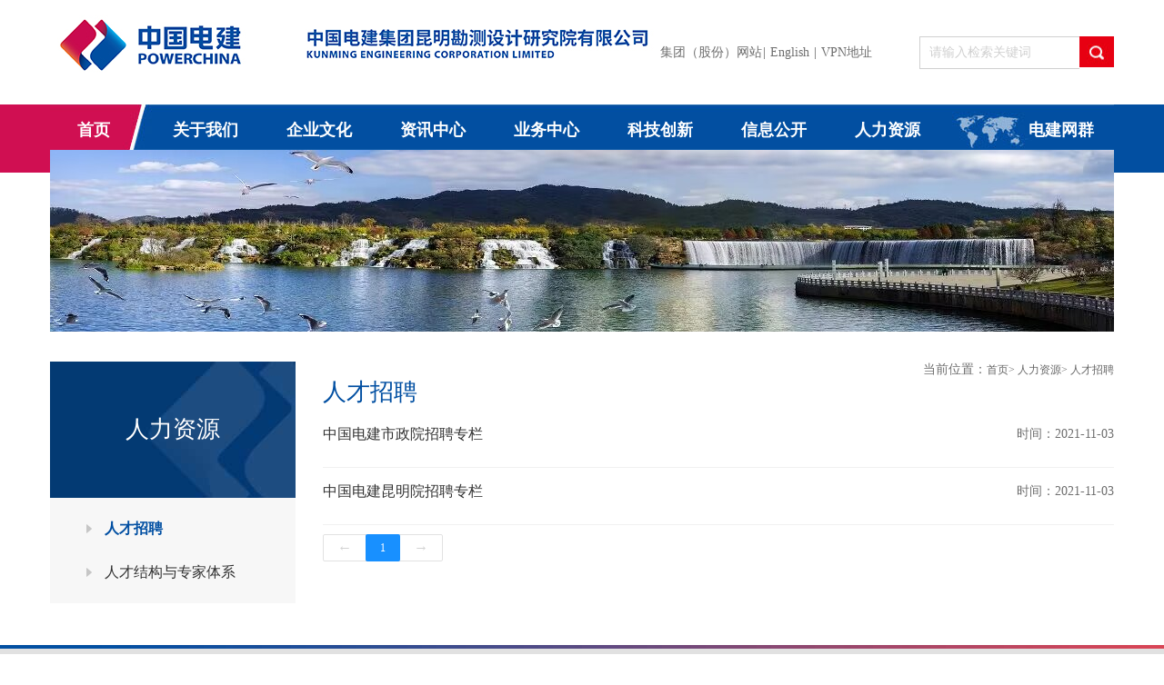

--- FILE ---
content_type: text/html; charset=utf-8
request_url: http://kmkc.powerchina.cn/col/col11584/index.html
body_size: 8892
content:
<!DOCTYPE HTML PUBLIC "-//W3C//DTD HTML 4.01 Transitional//EN" "http://www.w3.org/TR/html4/loose.dtd">
<html>
<head>
<meta http-equiv="X-UA-Compatible" content="IE=edge,chrome=1" />
<meta http-equiv="X-UA-Compatible" content="IE=8" />
<meta name="format-detection" content="telephone=no" />
<meta name="renderer" content="webkit|ie-comp|ie-stand">
<meta name="viewport" content="width=1340,user-scalable=yes">
<meta charset="utf-8" />

</meta></meta><script src="/cms_files/default/script/jslib/jquery.js"></script>
 <script src="/cms_files/default/script/jslib/jquery.cookie.js"></script>
 <script src="/cms_files/default/script/layui/layui.all.js"></script>
 <script src="/cms_files/default/script/layui/layer/layer.js"></script>
 <script src="/script/webglobal.js"></script>
 <script src="/plugins/libs/require.js"></script>
 <script src="/plugins/libs/load.js"></script>
 <script src="/script/webgray.js"></script>
 <script src="/script/webgray_11584.js"></script>
 <link rel="stylesheet" href="/cms_files/default/css/iconfont.css" />
<link rel="stylesheet" href="/cms_files/default/script/layui/css/layui.css" />
<title>人才招聘</title>
<meta name="ColId" content="11584">
<meta name="SiteName" content="中国电建集团昆明勘测设计研究院有限公司">
<meta name="SiteDomain" content="kmkc.powerchina.cn">
<meta name="SiteIDCode" content="">
<meta name="ColumnName" content="人才招聘">
<meta name="ColumnType" content="人才招聘">
<meta name="ColumnDescription" content="">
<meta name="ColumnKeywords" content="人才招聘"><meta name="server" content="kmkc.powerchina.cn/col/col11584/index.html">
<meta name="MakeTime" content="2025-01-06 10:36:35">
<meta name="SiteID" content="127">

<meta id="pagetype" content="2">
</meta></meta></meta></meta></meta></meta></meta></meta></meta></meta></meta></meta></head>
<body><div id='barrierfree_container'>
<style type="text/css">
  html {
	  color:black;
	  font-family:"微软雅黑";
	  font-size:14px;
  }
  body,div,dl,dt,dd,ul,ol,li,h1,h2,h3,h4,h5,h6,pre,code,form,fieldset,legend,input,textarea,p,blockquote,th,td,hr,button,article,aside,details,figcaption,figure,footer,header,hgroup,menu,nav,section {
	  margin:0;
	  padding:0;
  }
  img{border:none;outline:none;}
  */
  body,button,input,select,textarea {
	  font:12px \5b8b\4f53,arial,sans-serif;
	  font-family:"微软雅黑";
  }
  input,select,textarea {
	  font-size:100%;
  }
  
  table {
	  border-collapse:collapse;
	  border-spacing:0;
  }
 
  th {
	  text-align:inherit;
  }
 
  fieldset,img {
	  border:none;
  }

  iframe {
	  display:block;
  }

  abbr,acronym {
	  border:none;
	  font-variant:normal;
  }

  del {
	  text-decoration:line-through;
  }
  address,caption,cite,code,dfn,em,th,var {
	  font-style:normal;
	  font-weight:500;
  }

  ol,ul {
	  list-style:none;
  }

  caption,th {
	  text-align:left;
  }

  h1,h2,h3,h4,h5,h6 {
	  font-size:100%;
	  font-weight:500;
  }
  q:before,q:after {
	  content:'';
  }

  sub,sup {
	  font-size:75%;
	  line-height:0;
	  position:relative;
	  vertical-align:baseline;
  }
  sup {
	  top:-0.5em;
  }
  sub {
	  bottom:-0.25em;
  }
  a:hover {
	  text-decoration:none;}
	  
  }

  ins,a {
	  text-decoration:none;
  }

  a:focus,*:focus {
	  outline:none;
  }

  .clearfix:before,.clearfix:after {
	  content:"";
	  display:table;
  }
  .clearfix:after {
	  clear:both;
	  overflow:hidden;
  }
  .clearfix {
	  zoom:1;
  }
  .clear {
	  clear:both;
	  display:block;
	  font-size:0;
	  height:0;
	  line-height:0;
	  overflow:hidden;
  }
  .hide {
	  display:none;
  }
  .block {
	  display:block;
  }

  .fl,.fr {
	  display:inline;
  }
  .fl {
	  float:left;
  }
  .fr {
	  float:right;
  }
  a{text-decoration:none;color:#666;}
 .header{height:368px;width:100%;min-width:1170px;position:relative;z-index:10;} 
 .head{width:1170px;height:115px;margin:0 auto;position:relative;z-index:110;}
 .logo{width:675px;height:115px;}
 .topr{width:630px;margin-top:40px;color:#5c5c5c;height:50px;cursor:pointer;}
 .search{height:36px;width:214px;}
 .topr input{width:175px;height:34px;line-height:34px;border:1px solid #d0d0d0;border-right:none;float:left;outline:none;text-indent:10px;color:#d0d0d0;}
 .topr button{width:38px;height:36px;border:none;float:left;outline:none;}
 .topr  span,.topr  a{color:#6e6e6e;font-size:14px;text-decoration:none;  line-height:36px; height:36px;padding:0 1px;}
 .topr  a img{margin:0 10px 0 0;}
.nav1{ width:100%;min-width:1170px;height:75px;background:#014fa2 url(/cms_files/jcms1/web127/site/picture/75/2103162018042272007.jpg) no-repeat center;background-size:cover;}
 .nav_con{ width:1170px;height:50px;margin:0 auto;background:url(/cms_files/jcms1/web127/site/picture/75/2103162018041791710.jpg) no-repeat;/*position:relative;z-index:12;*/z-index:10;}
 .nav_con ul li{width:125px;text-align:center;height:50px;float:left;display:block;}
 .nav_con ul li.sy{text-indent:30px;text-align:left;width:108px;}
 .nav_con ul li a,.nav_con ul li{z-index:666;line-height:48px;color:#FFF;font-size:18px;text-decoration:none;font-weight:800;height:48px;margin-top:2px;display:block;position:relative;}
 .nav_con ul li a:hover,.nav_con ul li:hover{color:#f00;}
 .nav_con ul li.sy a:hover{color:#fff;}
 .nav_con ul li.wzq{text-align:right;}
 #nav_con li{position:relative;}
 #nav_con li a#index:hover{background:none;}
.nac_b{z-index: 1000;}
.nav2{width:390px;height:180px;padding-top:10px;}
.nav2_1{width:270px;}
.nav2 a{float:left;}
.aaa{z-index:11;position:relative;}
 #s1 a,#s2 a,#s3 a,#s4 a,#s5 a,#s6 a,#s7 a,#s8 a{min-width:80px;line-height:48px;height:48px;text-align:center;color:#333;display:block;float:left;font-size:14px;background:none;position:relative;border-bottom:1px solid #999;margin-right:15px;font-weight:400;}
 #s1 a:hover,#s2 a:hover,#s3 a:hover,#s4 a:hover,#s5 a:hover,#s6 a:hover,#s7 a:hover,#s8 a:hover{color:#f00;}
#s1{height:192px; width:640px;  border:0px #aaa solid;position:absolute;top:48px;left:-36px;z-index:999;}
#s2{height:192px; width:640px;  border:0px #aaa solid;position:absolute;top:48px;left:-185px;z-index:999;}
#s3{ height:192px; width:640px; border:0px #aaa solid; position:absolute;top:48px;left:-27px;z-index:999;}
#s4{ height:192px; width:640px; border:0px #aaa solid;position:absolute;top:48px;left:-175px;z-index:999;}
#s5{ height:192px; width:640px; border:0px #aaa solid; position:absolute;top:48px;left:-300px;z-index:999;}
#s6{ height:192px; width:640px; border:0px #aaa solid; position:absolute;top:48px;left:-465px;z-index:999;}
#s7{ height:192px; width:640px; border:0px #aaa solid; position:absolute;top:48px;left:-465px;z-index:999;}
#s5 a{float: left;}
.w_195{width:195px;}
.w_200{width:200px;}
.w_296{width:296px;}
.w_300{width:298px;}
.w_372{width:372px;}
.w_370{width:370px;}
.w_368{width:368px;}
.w_358{width:358px;}
.w_380{width:380px;}
.w_452{width:452px;}
.w_770{width:770px;}
.w_570{width:570px;}
.w_568{width:568px;}
.w_768{width:768px;}
.w_852{width:852px;}
.w_854{width:854px;}
.w_270{width:270px;}
.w_870{width:870px;}
.w_948{width:948px;}
.w_168{width:168px;}
.w_682{width:682px;}
.w_70{width:70px;}
.w_799{width:799px;}
.w_1170{width:1170px;}
.marginC{margin:0 auto;}
.mg_l_26{margin-left:26px;}
.mg_l_15{margin-left:15px;}
.mg_l_16{margin-left:16px;}
.mg_l_18{margin-left:18px;}
.mg_l_19{margin-left:19px;}
.mg_l_20{margin-left:20px;}
.mg_l_30{margin-left:30px;}
.mg_l_55{margin-left:40px;}
.mg_t_30{margin-top:30px;}
.mg_t_20{margin-top:20px;}
.mg_t_10{margin-top:10px;}
.mg_t_50{margin-top:50px;}
.mg_t_90{margin-top:90px;}
.mg_t_140{margin-top:140px;}
.mg_b_30{margin-bottom:30px;}
.mg_b_25{margin-bottom:30px;}
.mg_b_20{margin-bottom:20px;}
.mg_b_15{margin-bottom:15px;}
.mg_b_10{margin-bottom:10px;}
.mg_r_10{margin-right:40px;}
.tit1{padding-left:18px;height:36px;line-height:36px;border-bottom:1px solid #d7d7d7;}
.tit1 a{height:36px;line-height:36px;font-size:16px;color:#333;font-weight:600;display:inline-block;}
.tit1 a.act{height:35px;line-height:35px;border-bottom:2px solid #014fa2;color:#014fa2;}
.newsr1 .tit1 a.act,.newsr2 .tit1 a.act,.newsr3 .tit1 a.act,.newsr4 .tit1 a.act{height:35px;line-height:35px;border-bottom:2px solid #014fa2;color:#014fa2;}
.border4{border:1px solid #d7d7d7;}
.tit1 span{float:right;}
.tit1 span a{font-size:12px;color:#666;font-weight:400;line-height:36px;margin-right:20px;}
.list1{width:298px;}
.list1 li{padding:0 20px;line-height:35px;height:35px;font-size:14px;width:258px;}
.list1 li span,.list2 li span{float:right;margin:0;color:#999;font-size:12px;}
.list1 li  a,.list2 li a{color:#6e6e6e;}
.list1 li a:hover {color:#014fa2;}
.list2 li a:hover {color:#014fa2;}
.list2{width:852px;padding:5px;}
.list2 li{width:349px;padding:0 15px;line-height:35px;height:35px;font-size:14px;float:left;}
.tab{margin-right:15px;}
.foot{width:100%;height:170px;background:#e1e1e1 url(/cms_files/jcms1/web127/site/picture/75/2103162018041564197.jpg) repeat-x left top ;}
.footc{width:1170px;height:170px;margin:0 auto;}
.footlogo{margin-top:70px;width:444px;height:90px;}
.footer_conl{width:330px;height:130px;margin-top:30px;padding:0 30px 0 30px;}
.footer_conl p{height:30px;line-height:30px;color:#6e6e6e;font-size:12px;}
.footer_conr{width:335px;margin-top:35px;height:60px;font-size:12px;}
.wxbox{height:120px;width:200px;}
.wxbox ul li{float:left;width:80px;height:120px;margin-right:10px;}
.wxbox ul li p{width:80px;line-height:16px; margin-top: 10px; color:#6e6e6e;text-align:center;font-size:12px;}
.yqlj{width:133px;height:28px;border:1px solid #bfbfbf;background:url(/cms_files/jcms1/web127/site/picture/75/2103162018042021079.png) no-repeat 110px center;line-height:28px;color:#6e6e6e;text-indent:10px;font-size:14px;}
.wzlj p{color:#6e6e6e;line-height:28px;height:28px;font-size:14px;}
.banner_gywm,.banner_zxzx,.banner_qywh{height:200px;width:1170px;margin:0 auto;position:relative;}
.banner_gywm img,.banner_zxzx img,.banner_qywh img{height:200px;width:1170px;display:block;position:absolute;top:-25px;left:0;}
.main{width:1170px;margin:0 auto;}
#wx,#phone2d{width:126px;height:136px;position:absolute;bottom:-136px;left:-40px;display:none;z-index:9999999999;}
#phone2d{left:-50px;}
#a1,#phone{position:relative;z-index:99999999;}
p{font-size:14px;line-height:28px;}

/* CSS Document */
.container{width:1170px;margin:30px auto 0px;}
.news1{height:276px;}
.news2{height:274px;}
.news21{height:303px;}
.news22{height:260px;}
.news3{height:325px;}
.news1r{height:274px; overflow:hidden;}
.news4{height:308px;}
.news91{height:191px;}
.news92{height:259px;}
.news1l{height:246px;position:relative;}
.newsCtrl{width:64px;height:10px;position:absolute;top:220px;left:307px;z-index:10;}
.newsCtrl ul li{width:10px;height:10px;border-radius:50%;margin-left:6px;float:left;background:#fff;}
.newsCtrl ul li.act{background:#f00;}
.news3ConL{width:370px;margin-bottom:30px;margin-left:25px;padding:0;margin-top:10px;height:230px;float:left;}
.news3ConR{float:left;margin-top:10px;width:360px;height:230px;padding-right:10px;}
.news3ConR h4{font-size:16px;color:#333;font-weight:600;line-height:26px;height:26px;}
.news3ConR p{line-height:26px;color:#666;font-size:14px;}
.news3ConRList{width:360px;}
.news3ConRList ul li{float:left;width:180px;height:36px;line-height:36px;font-size:14px;color:#666;text-indent:18px;}
.newsr1{height:160px;}
.newsr1 .list1 a{color:#333;}
.newsr2{height:220px;}
.newsr2Con{width:326px;height:152px;padding:10px 20px 20px 20px;position:relative;}
.newsr2Con .newsr2ConTit{position:absolute;top:50%;left:50%;margin-left:-28px;margin-top:-28px;z-index:9;}
.newsr3Con{padding:15px 20px;}
.newsr3ConB{padding:0 20px;width:328px;}
.newsr3ConB ul li{font-size:14px;line-height:30px;height:30px;float:left;width:164px; }
.newsr3ConB ul li a:hover {color:#014fa2;}
.newsr3ConB ul li span{width:20px;height:20px;display:block;float:left;margin-top:4px;margin-right:5px; margin-left:10px;}
.newsr3{height:196px;}
.newsr4{height:322px;}
.newsr4Con{padding:0 20px 0px 20px;}
.newsr4ConB{height:60px;line-height:60px;width:258px;padding:0 20px 0px 20px;}
.newsr4ConB ul li{font-size:14px;line-height:60px;height:60px;float:left;width:112px;}
.newsr4ConB ul li span{width:20px;height:60px;display:block;float:left;margin-top:4px;margin-right:8px;}
.newsr4ConB ul li span a{width:20px;height:60px;display:block;}
.newsr3ConB ul li span a{width:20px;height:20px;display:block;}
.header.h585{height:565px;}

 
		
img {
	border: 0;
}
* {
	padding: 0;
	margin: 0;
	list-style: none;
}
.slides {
	width: 1170px;
	height: 422px;
	position: relative;
	overflow: hidden;
	margin:0 auto;
	margin-top:-25px;
}
.slideInner {
	height: 422px;
	position: relative;
	left: 0;
	margin-left: 0;
}
.slideInner a {
	display: block;
	height: 422px;
	background-size: cover;
	background-position: center center;
	position: relative;
	text-align: center;
	z-index: 1;
	text-decoration:none;
}
.slideInner a:hover{text-decoration:none;}
.slideInner a div.img1 {
	width: 1070px;
	position: absolute;
	left: 50%;
	margin-left: -535px;
}
.slideInner a div.img2 {
	width: 1070px;
	position: absolute;
	top: 557px;
	left: 50%;
	margin-left: -535px;
}
.slideInner .slide3 .img2{
	top: 200px;
}
.slideInner .slide3 .img3{
	width: 181px;
	height: 286px;
	position: absolute;
	left: 50%;
	margin-left: 330px;
	top: 330px;
}
.nav {
	width: 1200px;
	position: relative;
	left: 50%;
	margin-left: -600px;
}
.nav a {
	display: block;
	width: 41px;
	height: 119px;
	opacity: 0.2;
	filter
	z-index: 9;
}
.nav a.prev {
	position: absolute;
	left: 0;
	top: -250px;
	margin-top: -58px;
	
}
.nav a.next {
	position: absolute;
	right: 0;
	top: -250px;
	margin-top: -58px;
	
}
.navListBox {
	position: absolute;
	left: 50%;
	top: 378px;
	z-index: 99;
}
.navListBox li {
	width: 12px;
	height: 12px;
	float: left;
	margin-left: 5px;
	border-radius: 50%;
	overflow: hidden;

}
.navListBox li:first-child {
	margin-left: 0;
}
.navListBox li a {
	display: block;
	width: 100%;
	height: 100%;
	border-radius: 50%;
	background:url(/cms_files/jcms1/web127/site/picture/75/2103162018041017739.png) no-repeat;
}
.navListBox li a.active {
	background:url(/cms_files/jcms1/web127/site/picture/75/2103162018041314577.png) no-repeat;
}

.newsr5Con{padding:20px; position: relative;}
.newsr5Con{height:120px;}
.newsr5Con b {display: inline-block; width: 328px; height: 120px; background-color: #999; position: absolute; opacity: 0.6;}
.newsr32ConB{padding:13px 20px 13px 20px;width:328px;}
.newsr32ConB ul li{font-size:14px;float:left; height: 70px; width:100%; margin-top: 14px;}


.banner_gywm,.banner_zxzx,.banner_qywh{height:200px;width:1170px;margin:0 auto;position:relative;}
.banner_gywm img,.banner_zxzx img,.banner_qywh img{height:200px;width:1170px;display:block;position:absolute;top:-25px;left:0;}


.add {  padding-left: 23px;}
.subnavTit{height:150px;line-height:150px;text-align:center;background:url(/cms_files/jcms1/web127/site/picture/75/2103162112126322394.jpg) no-repeat;font-size:26px;color:#fff;}
.subnavList ul li{font-size:16px;line-height:48px; background:url(/cms_files/jcms1/web127/site/picture/75/2103162112126585829.png) no-repeat left center; width: 200px; padding-left: 20px;}
.lmon { }
.lmon a { color:#014fa2 !important; font-weight: bold;}
.subnavList ul li a{color:#333;}
.subnavList ul li a.act,.subnavList ul li a:hover{color:#014fa2; font-weight: bold;}
.subnavList{padding:10px 0 10px 40px;width:200px;}
.subnavList ul li ul li{background:none;}
.sublist{padding-left:24px;}
.subnav{background:#f7f7f7;}
.main{margin-top:30px; margin-bottom: 30px; overflow: hidden;}
.layernav{height:14px;color:#6e6e6e;text-align:right;}
h1{color:#014fa2;font-size:26px;height:40px;line-height:40px; margin-top: 14px;}
.mainCR1{height:505px;border-bottom:1px solid #cdcdcd;}
.mainCR1t{height:360px;overflow:hidden;}
.mainCR1t p{font-size:14px;line-height:28px;text-indent:28px;}
.mainCR1m{height:100px;}
.mainCR1m ul li{float:left;width:256px;text-align:left;font-size:18px;color:#333;text-indent:60px;}
.mainCR1m span{font-size:48px;color:#e60113;font-weight:bold;text-align:left;}
.mainCR1m ul li p,.mainCR2 p,.mainCR3 p,.mainCR4 p{font-size:14px;color:#333;line-height:28px;}
.mainCR3 p,.mainCR4 p{text-indent:28px;}
.mainCR1b{font-size:12px;text-align:right;color:#333;}
.mainCR2{height:225px;border-bottom:1px solid #cdcdcd;padding:15px 0 20px 0;}
h3{font-size:16px;font-weight:600;line-height:26px;}
.mainCR2L{width:226px;}
.mainCR2R{width:614px;}
.mainCR3{padding:15px 0 20px 0;height:195px;border-bottom:1px solid #cdcdcd;}
.mainCR4{height:180px;padding:15px 0 20px 0;}
.leaderspeach {padding:0 125px;width:620px;}
.leaderspeach ul li{width:200px;height:400px;margin:0 55px;float:left;}
.leaderspeach p{height:26px;font-size:14px;text-align:center;line-height:26px;}
.leadspeacher{text-indent:28px;line-height:28px;}
.leader{padding:15px 0 20px 0;}
.gltd {height:290px;}
.gltd ul li{width:270px;height:290px;float:left;margin:0 30px 0 150px;}
.gltd ul li.li1{margin:0 150px 0 0px;}
.gltd ul li .leaderA,.gltd1 ul li .leaderA{text-align:center;font-size:14px;line-height:28px;height:60px;padding:10px 0;}
.gltd1 ul li{width:270px;height:290px;float:left;margin-right:30px;}
.gltd1 ul li.mg_r_0,.ldghSmall ul li.mg_r_0{margin-right:0;}
.zzjg{margin-bottom:30px;}
.ldghBig{width:465px;height:345px;margin:0 auto 30px;}
.ldghBiglist{width:465px;height:345px;position:relative;}

.ldghBiglistTil{position:absolute;left:0;bottom:0;background:rgba(0,0,0,0.6) none repeat scroll !important; background:#000; filter:Alpha(opacity=60);width:465px;height:40px;color:#fff;line-height:40px;text-align:center;font-size:14px;}
.ldghBiglistTil p{position:relative;}

.marqueeleft{height:190px;width:870px;overflow:hidden;}
.marqueeleft ul{float:left;}
.marqueeleft li{float:left;margin:0 5px;display:inline;width:193px;height:190px;margin-right:30px;overflow:hidden;}

.marqueeleft li .pic{display:block;border:#ccc 1px solid;width:193px;height:130px;overflow:hidden;}
.marqueeleft li .txt{text-align:center;height:23px;line-height:23px;}

.videoScroll{width:230px;height:480px;}
.videoScroll .btn_down, .videoScroll .btn_up{width:230px;height:47px;background:#f1f1f1;display:block;}
.videoScroll .btn_down img,.videoScroll .btn_up img{margin:16px 0 4px 95px;}
.videoScroll .btn_down{border-top:1px solid #dbdbdb;}
.videoScroll .btn_up{border-bottom:1px solid #dbdbdb;}
.videoScroll .list{height:386px;width:230px;overflow:hidden;position:relative;}
.videoScroll .list ul{position:absolute;top:0;left:0;}
.videoScroll .list li{width:230px;height:78px;border-bottom:1px solid #d8d8d8;}
.videoScroll .list span.text{width:16px;height:16px;background:#7d7d7d;color:#fff;line-height:16px;text-align:center;float:left;margin:31px 10px 0 30px;}

.videoScroll .list span.pic{height:58px;padding-top:20px;display:block;float:left;margin-left:10px;}
.HoverTreeScroll ul li { cursor:pointer;height:78px;color:#666;line-height:78px;font-weight:800;}
.video{width:640px;height:480px;}
.rd{color:red;}
.toolbox{height:20px;color:#333;font-size:12px;padding:0 0 0 10px;width:860px;cursor:pointer;}
.toolbox span{margin-left:10px;}
.toolbox span a{line-height:20px;color:#333;margin-top:4px;margin-right:10px;}
.share{padding-right:10px;}

.jtyw h4{font-size:16px;line-height:16px;color:#333;}
.jtyw p{line-height:28px;font-size:14px;color:#6e6e6e;}
.jtyw_1{border-bottom:1px solid #f1f1f1;padding:18px 0;}
.news_fy{width:868px;height:27px;border-left:1px solid #dadada;border-right:1px solid #dadada;line-height:20px;font-size:12px;}
.news_fy select{width:38px;height:18px;margin:6px 0 0 120px;border:1px solid #abadb3;float:left;}
.news_fy .fy_prev,.news_fy .fy_next{width:51px;height:16px;border-left:1px solid #dadada;display:block;border-right:1px solid #dadada;background:#fff;margin-left:10px;float:left;margin:4px 0 0 10px;padding-top:4px;}
.news_fy .fy_next{background:none;margin:4px 0 0 0px;}
.news_fy span{border:none;height:10px;float:left;margin:1px 8px;}
.news_fy .fy_next span{margin:1px 6px;}
.fy_num {margin:0 0 0 20px;}
.fy_num span{margin:0 3px;}
.news_fy #refresh{width:30px;height:20px;margin-top:5px;border-left:1px solid #b6b6b6;border-right:1px solid #b6b6b6;}
#btn_prev{display:block;width:6px;height:11px;}
#btn_prev1{width:10px;height:12px;display:block;}
.fy_num{width:164px;height:20px;margin-top:5px;}
#btn_next1{width:10px;height:12px;display:block;}
#btn_next{display:block;width:12px;height:11px;}
.fy_read{height:25px;line-height:25px;}
.news_flog{width:870px;font-size:14px;line-height:30px;color:#6e6e6e;}
.fx{height:40px;width:60px;text-indent:30px;display:block;}
.fx{line-height:40px;color:#a1a1a1;}
a:hover .fx{color:#587db6;}

.ztzl1 ul li{height:286px;width:270px;margin-right:30px;margin-bottom:15px;float:left;background:#f1f1f1;border-bottom:2px solid #b1b1b1;}
.ztzl1 ul li.r0,.gkhd ul li.r0,.jxwnc ul li.r0{margin-right:0px;}
.ztzl1 ul li.border_red{border-bottom:2px solid #e60113;}
.ztzl1 ul li h4{font-size:16px;font-weight:bold;color:#333;line-height:26px;padding:0 20px;margin-top:10px;}
.ztzl1 ul li p{font-size:14px;color:#333;line-height:28px;padding:5px 20px 0;}

.newsDetail{width:948px;padding:0px 20px;border:1px solid #c1c5c4;}
.newsDetail h2{font-size:24px;color:#014fa2;line-height:24px;height:24px;text-align:center;padding:40px 0;border-bottom:1px solid #c1c5c4;}
.detailnews{height:48px;line-height:48px;font-size:14px;text-align:center;cursor:pointer;}
.detailnews span{margin-right:40px;}
.newsDetail p{line-height:28px;font-size:14px;text-indent:28px;margin-bottom:10px; }
.newsPic{width:555px;height:410px;}
.newsPic p{text-align:center;line-height:48px;}
.toolbox1{text-align:left;width:200px;color:#6e6e6e;font-size:12px;padding-bottom:5px;}
.toolbox1 p span{font-weight:600;font-size:14px;}
span.toolshare{padding-left:25px;}
.baodao{border-top:1px solid #c1c5c4;padding:10px 0;}
.baodao ul li a{color:#333;line-height:30px;font-size:14px;}

.gkhd ul li{float:left;margin-right:30px; width:270px;} 
.gkhd p{text-align:left;font-size:14px;line-height:50px;}

.jxwnc ul li{width:205px;height:156px;position:relative;float:left;margin:0 15px 4px 0;}
.jxwnc ul li .jxwncTit{width:205px;height:36px;text-align:center;line-height:36px;color:#fff;position:absolute;left:0;bottom:0;z-index:20;background:rgba(0,0,0,0.3) none repeat scroll !important; background:#000; filter:Alpha(opacity=30);font-size:14px;}
.jxwnc ul li .jxwncTit p{position:relative;}
.jxwnc1 h5{height:55px;line-height:55px;font-size:16px;}
.jxwnc1 table{width:864px;border-bottom:1px dashed #f0f0f0;}
td.border_red2{border-top:2px solid #014fa2;}
td.border_blue2{border-top:2px solid #034491;}


.whlnTop{width:100%;height:170px;color:#515555;line-height:28px;font-size:14px;}
.whlnTop p{width:670px;margin:25px 0 0 20px;float:left;}
.whlnlist h4{font-size:18px;}
.whlnlist h4 span{margin-left:20px;color:#6e6e6e;font-size:14px;}
.whlnlistConR{line-height:28px;color:#6e6e6e;font-size:14px;border-top:1px solid #e3e3e3;padding:10px 0;}
.ghwy table{border-bottom:1px dashed #f0f0f0;}
.rlzyrcln p{color:#666;text-indent:28px;}

.rlzyrclnB{}

.jypx table{width:868px;border:1px solid #dddddd;border-top:none;}
.jypx table tr td{height:38px;line-height:38px;border-top:1px solid #dddddd;text-indent:25px;}
.jypx table thead{background:#f4f4f4;}

.xxgk table{width:867px;border:1px solid #dddddd;border-top:none;}
.xxgk table tr td{height:48px;line-height:48px;border-top:1px solid #dddddd;}
.xxgk table thead tr{background:#f4f4f4;}
.xxgk table tr td{text-align:center;text-indent:0;}
.xxgk table td.border_gr2{border-left:1px solid #dddddd;width:790px;text-indent:25px;text-align:left;}
.ldghSmall .wt{width:870px;height:190px;overflow:hidden;position:relative;}
.ldghSmall .wt ul{width:10000px;height:190px;position:absolute;top:0;left:0;display:block;}

.qyry .qyryLb{margin:0 auto;overflow:hidden;position:relative;}
.qyry .qyryLb ul li{width:250px;height:176px;position:relative;float:left;margin-right:25px;}
.qyry .qyryLb ul li .qyryLbTitle{width:250px;height:33px;line-height:33px;position:absolute;bottom:0;left:0;color:#fff;text-align:center;background:rgba(0,0,0,0.6) none repeat scroll !important; background:#000; filter:Alpha(opacity=60);}
.qyry .qyryLb ul li .qyryLbTitle p{position:relative;}
.qyryLblist{width:790px;position:relative;margin:0 auto;height:176px;overflow:hidden;}
.qyry .qyryLb ul{width:10000px;position:absolute;top:0;left:0;height:176px;display:block;}
.leftlb1,.rightlb1{position:absolute;top:50%;margin-top:-15px;left:0px;z-index:99;width:18px;height:30px;}
.rightlb1{left:850px;}
.qyryTable table{border-left:1px dashed #eaeaea;}
.qyryTable table tr td{border-right:1px dashed #eaeaea;border-bottom:1px dashed #eaeaea;}
.qyryTable table thead tr td{text-indent:0;text-align:center;}
td.border_red2{border-top:2px solid #014fa2;}
td.border_blue2{border-top:2px solid #034491;}


.marqueeleft{height:190px;width:870px;overflow:hidden;}
.marqueeleft ul{float:left;}
.marqueeleft li{float:left;margin:0 5px;display:inline;width:193px;height:190px;margin-right:30px;overflow:hidden;}
.marqueeleft li .pic{display:block;width:193px;height:130px;overflow:hidden;}
.marqueeleft li .pic.act{width:189px;height:126px;display:block;border:2px solid #f00;overflow:hidden;}
.marqueeleft li .txt{text-indent:5px;line-height:40px;height:40px;font-size:14px;color:#333;}


.mainCR p {
    display: block;
    margin-block-start: 1em;
    margin-block-end: 1em;
    margin-inline-start: 0px;
    margin-inline-end: 0px;
}
</style>
<div class="da">
<div class="header">
   <!--头部公用开始-->
<script src="/cms_files/jcms1/web127/site/script/0/2103161005383577.js"></script><style>
.logo {
    width: 650px!important;
}
</style>
  <!--头部公用结束-->
 <!--导航开始-->
<script src="/cms_files/jcms1/web127/site/script/0/2103161005381824.js" type="text/javascript" charset="utf-8"></script>
 <!--导航结束-->
<div class="banner_zxzx" style="width:1170px;"><img src="/cms_files/jcms1/web127/site/picture/0/7d237e7ab988486daacf8f56e47ac03d.jpg" width="1170" height="auto" /></div>

</div>
<div class="main">
	<div class="subnav fl w_270">
    	<h2 class="subnavTit w_270">人力资源
</h2>
        <div class="subnavList">
<ul><li><a id="人才招聘" href="/col/col11584/index.html">人才招聘</a></li>
<li><a id="人才结构与专家体系" href="/col/col11585/index.html">人才结构与专家体系</a></li>
</ul>
















<script type="text/javascript">$(function(){      var ids="人才招聘";      $("#"+ids).addClass("act");     })</script>
        </div>
    </div>
	<div class="mainCR fl mg_l_30 w_870">
<div class="layernav fr"><span class="add fl">当前位置：</span>        <table class="fl" cellspacing="0" cellpadding="0" border="0">
          <tr>
            <td><a href="/index.html" class="bt_link">首页</a></td>
            <td><table width="100%" cellspacing="0" cellpadding="0" border="0">
                <tr>
                  
<td>> <a href="/col/col11547/index.html" class="bt_link">人力资源</a></td>
<td>> <a href="/col/col11584/index.html" class="bt_link">人才招聘</a></td>

                </tr>
              </table></td>
          </tr>
        </table>
      </div>
      <style>  
.layernav td{height:19px;line-height:19px;font-size:12px;text-indent:0;border-top:0} 
</style>
<h1>人才招聘</h1>

		
<script>
var authorizedReadUnitId = "c35a47b6c1614538bf37a3ee41f77035";
</script><script id="c35a47b6c1614538bf37a3ee41f77035" src="/cms_files/default/script/AuthorizedRead/unitbuild.js?v=4.6.1.6" webId="127" parseType="bulidstatic" url="/api-gateway/jpaas-publish-server/front/page/build/unit" queryData="{'parseType':'bulidstatic','webId':'127','tplSetId':'PaNlyNvkBczepDO8WuZr9','pageType':'column','tagId':'内容一','editType':'null','pageId':'11584'}"></script>

    </div>
    <br class="clear">
</br></div>
<!--公共底部开始-->
<script src="/cms_files/jcms1/web127/site/script/0/2103161005383275.js"></script>
<!--公共底部结束-->
</div>
<script src="/cms_files/webzhongguodianjianjituankunmingkanceshejiyanjiuyuanyouxiangongsi/tplobject/defaultSet/5151/images/slide.js" type="text/javascript" charset="utf-8"></script> 
<script src="/cms_files/webzhongguodianjianjituankunmingkanceshejiyanjiuyuanyouxiangongsi/tplobject/defaultSet/5151/images/jq_scroll.js"></script> 
<script src="/cms_files/webzhongguodianjianjituankunmingkanceshejiyanjiuyuanyouxiangongsi/tplobject/defaultSet/5151/images/index.js"></script> 

<script src="/cms_files/filemanager/48694/script/juba/jubascript.js?v=4.6.1.6"></script>
 </div></body>
</html>

--- FILE ---
content_type: text/html;charset=utf-8
request_url: http://kmkc.powerchina.cn/api-gateway/jpaas-juba-front-server/sync/detailcollect.do?webid=127
body_size: 202
content:
var juba_domain='未开启统计';var domain='kmkc.powerchina.cn'

--- FILE ---
content_type: text/css
request_url: http://kmkc.powerchina.cn/cms_files/default/css/iconfont.css
body_size: 1603
content:
#zoom p{margin-block-start: 1em;margin-block-end: 1em;}

@font-face {font-family: "iconfont";
  src: url('iconfont.eot?t=1566991353912'); /* IE9 */
  src: url('iconfont.eot?t=1566991353912#iefix') format('embedded-opentype'), /* IE6-IE8 */
  url('[data-uri]') format('woff2'),
  url('iconfont.woff?t=1566991353912') format('woff'),
  url('iconfont.ttf?t=1566991353912') format('truetype'), /* chrome, firefox, opera, Safari, Android, iOS 4.2+ */
  url('iconfont.svg?t=1566991353912#iconfont') format('svg'); /* iOS 4.1- */
}

.iconfont {
  font-family: "iconfont" !important;
  font-size: 16px;
  font-style: normal;
  -webkit-font-smoothing: antialiased;
  -moz-osx-font-smoothing: grayscale;
}

.icon-suo:before {
  content: "\e6a0";
}

.icon-user:before {
  content: "\e651";
}

.icon-guanbi:before {
  content: "\e600";
}

.icon-sousuo:before {
  content: "\e615";
}



--- FILE ---
content_type: application/javascript; charset=utf-8
request_url: http://kmkc.powerchina.cn/cms_files/default/script/AuthorizedRead/unitbuild.js?v=4.6.1.6
body_size: 1504
content:
var script = $('#'+authorizedReadUnitId);
if (script.attr('queryData')) {
	var cmsUrl = script.attr('url');
	var scriptId = script.attr('id');
	var idRandom = 'authorizedRead_' + scriptId;
//	script.before('<div id="' + idRandom + '"></div>');
	var queryData = JSON.parse(script.attr('queryData').replace(/'/g, "\""));
	var bln = false;
	var value = '';
	if ((typeof paramsMap) != 'undefined') {
		for (i = 0; i < paramsMap.length; i++) {
			if (paramsMap[i].key == queryData.tagId){
				bln = true;
				value = paramsMap[i].value;
			}
		}
	}
	const searchValue = onLoadCustomSearch();
    let mergedObj = {};
    if (typeof searchValue === 'object' && Object.keys(searchValue).length === 0) {
    	mergedObj = value;
    } else {
    	mergedObj = searchValue;
    }
    if (typeof value === 'object') {
        for (var prop in searchValue) {
            if (searchValue.hasOwnProperty(prop)) {
                mergedObj[prop] = searchValue[prop];
            }
        }
        for (var prop in value) {
            if (value.hasOwnProperty(prop)) {
                mergedObj[prop] = value[prop];
            }
        }
    }
    var paramJson;
    if (typeof mergedObj === 'object' && Object.keys(mergedObj).length !== 0) {
        paramJson = {
            search: JSON.stringify(mergedObj)
        }
    } else {
        paramJson = {}
    }
    if (bln) {
       paramJson['pageNo'] = 99999
       paramJson['pageSize'] = 99999
    }
    if(Object.keys(paramJson).length !== 0){
        queryData.paramJson = JSON.stringify(paramJson);
    }
    getHtml(cmsUrl, queryData, script);
}

function getHtml(url, queryData, script1) {
	$.ajax({
		url: url,
		type: 'get',
		data: queryData,
		success: function(result) {
//			$('#' + idRandom).html(result.data.html);
			script1.before(result.data.html);
			// 简繁体使用
			if (isOpenTran()) {
			    zh_tranBody();
			}
		},
		error: function(error) {
			// layer.msg('系统错误');
		}
	})
}

// 获取cookie中数据
function getCookie(a) {
    var b = a + "=";
    if (document.cookie.length > 0) {
        offset = document.cookie.indexOf(b);
        if (offset != -1) {
            offset += b.length;
            end = document.cookie.indexOf(";", offset);
            if (end == -1) {
                end = document.cookie.length
            }
            return unescape(document.cookie.substring(offset, end))
        } else {
            return ""
        }
    }
}
// 判断是否开启简繁体
function isOpenTran() {
  if (typeof String.prototype.tran === 'function') {
	  var a = $("meta[name=WebId]").attr('content');
	  var choose = getCookie("zh_choose_" + a)
	  if (choose && choose !== 'n') {
		  return true;
	  }
  }
  return false;
}
// 处理定制查询参数
function onLoadCustomSearch() {
  let searchValue = {};
  try {
    var searchId = getQueryString('searchVal');
    if (searchId && localStorage.getItem(searchId + '_ls')) {
      sessionStorage.setItem('ss_SearchValue', localStorage.getItem(searchId + '_ls'));
    }
    if (sessionStorage.getItem('ss_SearchValue')) {
  	    window.ss_SearchValue = JSON.parse(sessionStorage.getItem('ss_SearchValue'))
  	    searchValue = window.ss_SearchValue.searchVal;
    }
  } catch (error) {}
  return searchValue;
}

// 获取url中参数
function getQueryString(name) {
  var reg = new RegExp('(^|&)' + name + '=([^&]*)(&|$)', 'i')
  var r = window.location.search.substr(1).match(reg)
  if (r != null) {
    return decodeURIComponent(r[2])
  }
  return null
}


--- FILE ---
content_type: application/javascript; charset=utf-8
request_url: http://kmkc.powerchina.cn/cms_files/default/script/ajax/page/page.js?_=1768473485562
body_size: 3368
content:
var laypage = layui.laypage
//if (/Android|webOS|iPhone|iPod|BlackBerry/i.test(navigator.userAgent)) {
//	var queryDataStr = $('.pagination').attr('queryData')
//	queryDataStr = queryDataStr.replace(/'/g, '"')
//	var queryData = JSON.parse(queryDataStr)
//	var pageNo = $('.pagination').attr('pageNo')
//	var rows = $('.pagination').attr('rows')
//	var unitid = $('.pagination').attr('unitid')
//	var count = $('.pagination').attr('count')
//	var cmsUrl = $('.pagination').attr('unitUrl')
//	var loading = false
//	if (parseInt(count) !== parseInt(rows) && parseInt(count) > parseInt(rows)) {
//		$('.pagination').html('<div class="more" style="height: 50px;line-height: 50px; text-align: center;">加载更多</div>')
//	}
//	var paramJson = {
//		pageNo: parseInt(pageNo),
//		pageSize: rows
//	}
//	$('.more').click(function () {
//		if (!loading) {
//			loading = true
//			checktoken()
//            count = $('.pagination').attr('count')
//			$(this).html('<i class="layui-icon layui-icon-loading layui-anim layui-anim-rotate layui-anim-loop"></i>')
//			paramJson.pageNo += 1
//			queryData.paramJson = JSON.stringify(paramJson)
//			ajaxDataIphone(queryData, cmsUrl, unitid)
//		}
//	})
//} else {
	var pageNo = $('.pagination').attr('pageNo')
	var rows = $('.pagination').attr('rows') // 初始条数
	var rows1 = $('.pagination').attr('rows') // 记录初始条数用于全功能分页展示
	var unitid = $('.pagination').attr('unitid')
	var count = $('.pagination').attr('count')
	var queryDataStr = $('.pagination').attr('queryData')
	queryDataStr = queryDataStr.replace(/'/g, '"')
	var queryData = JSON.parse(queryDataStr)
	var cmsUrl = $('.pagination').attr('unitUrl')
	layui.use('laypage', function () {
		$('.pagination').each(function () {
			var pageStyle = 'pageUpDown'
			var pageColor = '#0C60FE'
			if ($(this).attr('pagestyle') && $(this).attr('pagecolor')) {
				var pageStyle = $(this).attr('pagestyle')
				var pageColor = $(this).attr('pagecolor')
			}
			var layout = []
			if (!pageColor) {
				pageColor = '#0C60FE'
			}
			if (!pageStyle) {
				pageStyle = 'simple'
			}
			if (pageStyle === 'simple') {
				layout = ['prev', 'page', 'next']
			} else if (pageStyle === 'pageUpDown') {
				layout = ['prev', 'next']
			} else if (pageStyle === 'all') {
				layout = ['count', 'prev', 'page', 'next', 'limit', 'refresh', 'skip']
			} else if (pageStyle === 'custom') {
				layout = []
			}
			if (count > 0) {
				if (pageStyle !== 'custom' && pageStyle !== 'noAroundPage') {
					laypage.render({
						elem: $('#' + unitid + ' .pagination'),
						count: count,
						limit: rows,
						limits: [rows1, rows1 * 2, rows1 * 3, rows1 * 4, rows1 * 5],
						curr: pageNo,
						layout: layout,
						theme: pageColor,
						jump: function (obj, first) {
							if (!first) {
								checktoken()
								var paramJson = {
									pageNo: obj.curr
								}
								if (pageStyle === 'all') {
									paramJson.pageSize = obj.limit
									rows = obj.limit
									pageNo = obj.curr
								} else {
									pageNo = obj.curr
									paramJson.pageSize = rows
								}
								queryData.paramJson = JSON.stringify(paramJson)
								ajaxDataPc(queryData, cmsUrl, unitid)
							}
						}
					})
				} else if ( pageStyle === 'noAroundPage' ){
                    laypage.render({
                        elem: $('#' + unitid + ' .pagination'),
                        count: count,
                        limit: rows,
                        limits: [rows1, rows1 * 2, rows1 * 3, rows1 * 4, rows1 * 5],
                        curr: pageNo,
                        theme: pageColor,
                        first: false,
                        last: false,
                        jump: function (obj, first) {
                            if (!first) {
                                checktoken()
                                var paramJson = {
                                    pageNo: obj.curr
                                }
                                if (pageStyle === 'all') {
                                    paramJson.pageSize = obj.limit
                                    rows = obj.limit
                                    pageNo = obj.curr
                                } else {
                                    pageNo = obj.curr
                                    paramJson.pageSize = rows
                                }
                                queryData.paramJson = JSON.stringify(paramJson)
                                ajaxDataPc(queryData, cmsUrl, unitid)
                            }
                        }
                    })
				} else {
					laypage.render({
						elem: $('#' + unitid + ' .pagination'),
						count: count,
						limit: rows,
						curr: pageNo,
						first: '首页',
						last: '尾页',
						prev: '<em>←</em>',
						next: '<em>→</em>',
						layout: ['prev', 'page', 'next'],
						theme: pageColor,
						jump: function (obj, first) {
							if (!first) {
								checktoken()
								var paramJson = {
									pageNo: obj.curr,
									pageSize: rows
								}
								queryData.paramJson = JSON.stringify(paramJson)
								ajaxDataPc(queryData, cmsUrl, unitid)
							}
						}
					})
				}
			} else {
				if ($('#' + unitid + ' .page-none').length > 0) {
					$('#' + unitid + ' .page-none').html('当前栏目暂无信息!')
				} else {
					$('#' + unitid + ' .page-content').after('<div class="page-none" style="margin: 120px;text-align: center;font-size: 22px;color: gray;">当前栏目暂无信息!</div>')
				}
			}
		})
	})
//}

function checktoken () {
	if (typeof isLogin === 'function') {
		isLogin(false)
	}
}

function ajaxDataIphone (queryData, url, unitid) {
	$.ajax({
		url: url,
		type: 'get',
		data: queryData,
		success: function (result) {
			var html = $('#' + unitid + ' .page-content').html() + $(result.data.html).children('.page-content').html()
			$('#' + unitid + ' .page-content').html(html)
			loading = false
			if (paramJson.pageNo * paramJson.pageSize >= count) {
				$('.pagination').html('')
			} else {
				$('.more').html('加载更多')
			}
            if (isOpenTran()) {
                zh_tranBody()
            }
		},
		error: function (error) {
			loading = false
			$('.more').html('加载失败')
		}
	})
}

function ajaxDataPc (queryData, url, unitid) {
	$.ajax({
		url: url,
		type: 'get',
		data: queryData,
		success: function (result) {
			$('#' + unitid + ' .page-content').load('#' + unitid + ' .page-content', function () {
				$('#' + unitid + ' .page-content').html($(result.data.html).find('.page-content').html())
				if (isOpenTran()) {
				    zh_tranBody()
				}
				setTimeout(function () {
					expiration();
					dateReplace();
				},0)
			})
		},
		error: function (error) {}
	})
}

// 获取cookie中数据
function getCookie(a) {
    var b = a + "=";
    if (document.cookie.length > 0) {
        offset = document.cookie.indexOf(b);
        if (offset != -1) {
            offset += b.length;
            end = document.cookie.indexOf(";", offset);
            if (end == -1) {
                end = document.cookie.length
            }
            return unescape(document.cookie.substring(offset, end))
        } else {
            return ""
        }
    }
}
// 判断是否开启简繁体
function isOpenTran() {
  if (typeof String.prototype.tran === 'function') {
	  var a = $("meta[name=WebId]").attr('content');
	  var choose = getCookie("zh_choose_" + a)
	  if (choose && choose !== 'n') {
		  return true;
	  }
  }
  return false;
}
// 信息前后缀根据有效期显示
function expiration() {
  var list = document.getElementsByClassName('prefixContent')
  var listsuf = document.getElementsByClassName('suffixContent')
  var now = new Date();
  var startOfDay = new Date(now.getFullYear(), now.getMonth(), now.getDate(), 0, 0, 0, 0).getTime();
  // let prefixContentlist = [...list, ...listsuf]
	var prefixContentlist = []
	for (var i = 0; i < list.length; i++) {
		prefixContentlist.push(list[i])
	}
	for (var i = 0; i < listsuf.length; i++) {
		prefixContentlist.push(listsuf[i])
	}
	for (var i = 0; i < prefixContentlist.length; i++) {
		var overTime;
    var origintime;
		if (prefixContentlist[i].attributes && prefixContentlist[i].attributes.overtime) {
			overTime = prefixContentlist[i].attributes.overtime.value
		}
		if (prefixContentlist[i].attributes && prefixContentlist[i].attributes.origintime) {
			origintime = prefixContentlist[i].attributes.origintime.value
		}
    if (overTime && origintime) {
      overTime = overTime * 1
      origintime = origintime * 1
      var value = prefixContentlist[i].style.display;
      if (overTime > 0) {
        let overDate = overTime * 86400000 + origintime
        // 兼容历史数据
        if(value === 'none'){
            if (startOfDay <= overDate) {
							prefixContentlist[i].style.display = "";
            }
        }else{
            if (startOfDay > overDate) {
							prefixContentlist[i].parentNode.removeChild(prefixContentlist[i])
          }
        }
      }else if(overTime === -1){
           if(value === 'none'){
            prefixContentlist[i].style.display = "";
           }else{
            prefixContentlist[i].parentNode.removeChild(prefixContentlist[i])
           }
      }
    }
	}
}
// 日期替换今天、昨天、前天
function dateReplace() {
  var spans = document.getElementsByClassName('date-replace');
  // 获取当前时间的Date对象
  const currentDate = new Date();
  // 获取今天的年月日
  const today = new Date(currentDate.getFullYear(), currentDate.getMonth(), currentDate.getDate());
  // 获取昨天的日期
  const yesterday = new Date(currentDate.getFullYear(), currentDate.getMonth(), currentDate.getDate() - 1);
  // 获取前天的日期
  const beforeYesterday = new Date(currentDate.getFullYear(), currentDate.getMonth(), currentDate.getDate() - 2);

  for(var i = 0; i < spans.length; i++) {
    var item = spans[i]
    // let timestamp = item.attributes.time.value
		var timestamp
		if (item.attributes && item.attributes.time) {
			timestamp = item.attributes.time.value
		}
    if(timestamp){
      // 将13位时间戳转换为JavaScript Date对象
      const inputDate = new Date(timestamp*1);
      // 比较并返回结果
      let result = ''
    if (inputDate >= today) {
        result =  "今天";
    } else if (inputDate >= yesterday && inputDate < today) {
        result =  "昨天";
    } else if (inputDate >= beforeYesterday && inputDate < yesterday) {
        result =  "前天";
    }
    if(result !== ''){
      // 替换每个元素的内容
      spans[i].innerText = result;
    }
  }
 }
}
// 模板重新渲染执行
setTimeout(function () {
	expiration();
	dateReplace();
}, 0)

--- FILE ---
content_type: application/javascript; charset=utf-8
request_url: http://kmkc.powerchina.cn/cms_files/jcms1/web127/site/script/0/2103161005383577.js
body_size: 964
content:
document.writeln("<div class=\'head\'>");
document.writeln("  <div class=\'logo fl\'><a href=\'/\'><img src=\'/picture/0/74f924c5b4b746e3ac5845f8192015a9.jpg\'></a></div>");
document.writeln("  <div class=\'topr fr\' style=\'width: 500px;\'>");
document.writeln("  <form target=\'_blank\' name=\'qForm\' action=\'/api-gateway/jpaas-jsearch-web-server/search\' method=\'get\' onsubmit=\'return(checkFormdh());\'>");
document.writeln("    <div class=\'search fr\'>");
document.writeln("        <input type=\'hidden\' id=\'serviceId\' name=\'serviceId\' value=\'yfGvyn3vMlkS5EmKkdl9K\'>");
document.writeln("        <input type=\'hidden\' id=\'webId\' name=\'webId\' value=\'127\'>");
document.writeln("        <input type=\'text\' name=\'q\' id=\'hotwords\' value=\'请输入检索关键词\' placeholder=\'请输入检索关键词\'  autocomplete=\'off\' onfocus=\'jrobotFocus()\' onblur=\'jrobotBlur()\' >");
document.writeln("        <input type=\'image\' src=\'/picture/75/2105141541533942731.jpg\' width=\'38px\' height=\'36px\' style=\'float: left;outline: none;border: none; width: 38px;\' onclick=\'return hello()\'>");
document.writeln("      </div>");
document.writeln("    </form>");
document.writeln("  <a href=\'http://www.powerchina.cn/\' target=\'_blank\'>集团（股份）网站</a>|");
document.writeln("  <a href=\'http://en.kmkc.powerchina.cn/\'>English</a>");
document.writeln("  | <a href=\'https://61.138.213.132/download/GWSetup.exe\'>VPN地址</a>");
document.writeln("  </div>");
document.writeln("</div>");
document.writeln("<script>");
document.writeln("  function hello() {");
document.writeln("    var query = $(\"#hotwords\").val();");
document.writeln("    if (query == \'请输入检索关键词\') {");
document.writeln("      layer.open({");
document.writeln("              title: \'提示消息\'");
document.writeln("              ,content: \'请输入检索关键词!\'");
document.writeln("            });	");
document.writeln("      return false;");
document.writeln("    } else {");
document.writeln("      return true;");
document.writeln("    }");
document.writeln("  }");
document.writeln("  function jrobotFocus(){");
document.writeln("    var qVal = $(\"#hotwords\").val();");
document.writeln("    if (qVal == \'请输入检索关键词\'){");
document.writeln("      $(\"#hotwords\").val(\'\');");
document.writeln("    } ");
document.writeln("  }");
document.writeln("  function jrobotBlur(){");
document.writeln("    var qVal = $(\"#hotwords\").val();");
document.writeln("    if (qVal == \'\'){");
document.writeln("      $(\"#hotwords\").val(\'请输入检索关键词\');");
document.writeln("    } ");
document.writeln("  } ");
document.writeln("  </script>");

--- FILE ---
content_type: application/javascript; charset=utf-8
request_url: http://kmkc.powerchina.cn/script/webglobal.js
body_size: 95
content:
var isRead = 0;var beComment = 0;var cmsAutoPlay = 1;var beCommonCss = 0;var webLoginType = '';

--- FILE ---
content_type: application/javascript; charset=utf-8
request_url: http://kmkc.powerchina.cn/cms_files/filemanager/48694/script/juba/jubascript.js?v=4.6.1.6
body_size: 296
content:
var juba_uuid = "";(function(){ var juba = document.createElement("script");juba.type = "text/javascript";juba.async = true;juba.src = "/api-gateway/jpaas-juba-front-server/sync/detailcollect.do?webid=127";var s = document.getElementsByTagName("script")[0];s.parentNode.insertBefore(juba,s);})();

--- FILE ---
content_type: application/javascript; charset=utf-8
request_url: http://kmkc.powerchina.cn/cms_files/webzhongguodianjianjituankunmingkanceshejiyanjiuyuanyouxiangongsi/tplobject/defaultSet/5151/images/index.js
body_size: 1280
content:
$(document).ready(function() {
	$(".slideInner").slide({
		slideContainer: $('.slideInner a'),
		effect: 'easeOutCirc',
		autoRunTime: 5000,
		slideSpeed: 1000,
		nav: true,
		autoRun: true,
		prevBtn: $('a.prev'),
		nextBtn: $('a.next')
	});
	$("#nav_con ul .aaa").mouseover(function(){
		$(this).css({"background":"#fff","color":"#f00"});
		$(this).children(".nac_b").show();
		$(this).children("a").css({"color":"#f00"});
		})
	$("#nav_con ul .aaa").mouseleave(function(){
		$(this).css({"background":"none","color":"#fff"});
		$(this).children(".nac_b").hide();
		$(this).children("a").css({"color":"#fff"});
		})
  var current_index=0
  window.setInterval(function(){
			//console.log("test")
			current_index++;
			if(current_index==$(".tgImg").length){current_index=0}
			$(".tgImg").addClass("hide").eq(current_index).removeClass("hide")
			$(".tgContent").addClass("hide").eq(current_index).removeClass("hide")
			$(".tgRadio").removeClass("act").eq(current_index).addClass("act")
			
	},5000);
	$(".tgRadio").click(function(){
		current_index=$(".tgRadio").index(this)
		$(".tgImg").addClass("hide").eq(current_index).removeClass("hide")
		$(".tgContent").addClass("hide").eq(current_index).removeClass("hide")
		$(".tgRadio").removeClass("act").eq(current_index).addClass("act")
		})	
	
	$(".fl_img").click(function(){
		current_index=current_index-1
		if(current_index==-1){current_index=images.length-1}
		$(".news_img").attr("src",imagesUri+images[current_index]);
		$(".news_content").html(images_contents[current_index]);
	})
	$(".fr_img").click(function(){
		current_index=current_index+1
		if(current_index==images.length){current_index=0}
		$(".news_img").attr("src",imagesUri+images[current_index]);
		$(".news_content").html(images_contents[current_index]);
	})
	//微信
	$("#a1").mouseover(function(){
			 $("#wx").show();
			 })
		$("#a1").mouseleave(function(){
			 $("#wx").hide();
			 })
	$("#phone").mouseover(function(){
			 $("#phone2d").show();
			 })
		$("#phone").mouseleave(function(){
			 $("#phone2d").hide();
			 })
	/*切换*/
	    $(".news_3rr h2 #qie a").click(function(){
				 var num1=$(".news_3rr h2 #qie a").index(this);
				 $(".news_3rr h2 #qie a").removeClass("act").eq(num1).addClass("act");
				 $(".news_3rr .news_text").hide().eq(num1).show();
				 })
		$(".news_3l h2 span").click(function(){
				 var num2=$(".news_3l h2 span").index(this);
				$(".news_3l h2 span").removeClass("act").eq(num2).addClass("act");
				 $(".news_3l .news_text").hide().eq(num2).show();
				 })		 
		$(".HoverTreeScroll").Scroll({ line: 1, speed: 500, timer:"", up: "but_up", down: "but_down" });
		$(".videoImg:first").removeClass("hide")
		$(".pic>img:first").removeClass("hide")
		$(".text:gt(0)").removeClass("hide")
		$(".HoverTreeScroll>ul>li:first").css("color","red")	
		$(".HoverTreeScroll>ul>li").click(function(){
			var index = $(".HoverTreeScroll>ul>li").index(this)
			$(".HoverTreeScroll>ul>li").css("color","#666")
			$(this).css("color","red")
			$(".pic>img").addClass("hide").eq(index).removeClass("hide")
			$(".text").removeClass("hide").eq(index).addClass("hide")
			$(".videoImg").addClass("hide").eq(index).removeClass("hide")
			})
			
});
$(".news2 .tit1 .tab").mousemove(function(){
			var num=$(".news2 .tit1 .tab").index(this);
			$(".news2 .list2").hide().eq(num).show();
			$(".news2 .tit1 .tab").removeClass("act").eq(num).addClass("act");
			})
$(".news3 .tit1 .tab").mousemove(function(){
			var num=$(".news3 .tit1 .tab").index(this);
			$(".news3 .news3Con").hide().eq(num).show();
			$(".news3 .tit1 .tab").removeClass("act").eq(num).addClass("act");
			})

$("#big").click(function(){
	$(".newsDetail p").css("font-size","16px");
	})
	$("#middle").click(function(){
	$(".newsDetail p").css("font-size","14px");
	})
	$("#small").click(function(){
	$(".newsDetail p").css("font-size","12px");
	})
//	$(".toggle").toggle(function(){
//		$(this).children(".sublist").show();
//		},function(){
//		$(this).children(".sublist").hide();	
//		})

$(".railtab ul li").click(function(){
			var indexRail=$(".railtab ul li").index(this);
			$(".railtab ul li").removeClass("act").eq(indexRail).addClass("act");
			$(".railPro1").hide().eq(indexRail).show();
			})

--- FILE ---
content_type: application/javascript; charset=utf-8
request_url: http://kmkc.powerchina.cn/cms_files/webzhongguodianjianjituankunmingkanceshejiyanjiuyuanyouxiangongsi/tplobject/defaultSet/5151/images/slide.js
body_size: 3499
content:
/*
 *  
 * 2015-01-13
 * slide.1.0.js create by Gavin
 * */
(function($) {
	$.fn.slide = function(options) {
		var defaults = {
			slideContainer: $('.slideInner a'),
			effect: 'easeInQuint', //轮播图切换动画风格
			imgEffectOut: 'easeInExpo', //里面元素动画离开风格
			autoRunTime: 3000,
			slideSpeed: 1000,
			imgSlideSpeed: 800,
			imgDelay: 50, //里面小元素动画延长时间执行
			nav: true, //点点列表
			autoRun: true,
			prevBtn: $('a.prev'),
			nextBtn: $('a.next')
		};
		var el = $(this),
			settings = $.extend({}, defaults, options),
			leftPos = 0,
			navlist = "",
			timer = null,
			imgpos = '',
			isMove = true;
		/*
		 *slides 移动方法
		 * */
		$.fn.changeSlide = function(settings, pos) {
			$(this).animate({
				left: pos + "%"
			}, {
				duration: settings.slideSpeed,
				easing: settings.effect,
				complete: function() {
						isMove = true;
				}
			});
		};
		$.fn.clickChangeSlide = function(settings, pos) {
			$(this).css({
				'left': pos + "%",
				opacity: .9
			}).delay(10).animate({
				opacity: '1'
			}, {
				duration: settings.slideSpeed,
				easing: settings.effect,
				complete: function() {
					isMove = true;
				}
			});
		};
		/*
		 * 小元素动画
		 *
		 * */
		$.fn.imgAnimate = function(delayTime, imgEffectIn, pos, where, settings) {
			var el = $(this);
			switch (where) {
				case 'right':
					el.stop(true).css({
						'left': '100%',
						'opacity': '0'
					}).delay(delayTime+15).animate({
						left: pos,
						opacity: '1'
					}, {
						duration: settings.imgSlideSpeed,
						easing: imgEffectIn,
						complete: function() {
							el.css('left', pos);
						}
					});
					el.parent().siblings().children().animate({
						left: '20%',
						opacity: '0'
					}, {
						duration: 500,
						easing: settings.imgEffectOut,
						complete: function() {
							el.css('left', pos);
						}
					});
					break;
				case 'left':
					el.stop(true).css({
						'left': '0%',
						'opacity': '0'
					}).delay(delayTime+15).animate({
						left: pos,
						opacity: '1'
					}, {
						duration: settings.imgSlideSpeed,
						easing: imgEffectIn,
						complete: function() {
							el.css('left', pos);
						}
					});
					el.parent().siblings().children().animate({
						left: '50%',
						opacity: '0'
					}, {
						duration: 500,
						easing: settings.imgEffectOut,
						complete: function() {
							el.css('left', pos);
						}
					});
					break;
			};
		};
		/*
		 * 向左移动方法
		 * */
		$.fn.moveLeft = function() {
			if (!isMove) {
				return;
			};
			isMove = false;
			var el = $(this);
			index = $(settings.slideContainer).parent().find('.active').attr("data-index");
			if (index <= total && index > 1) {
				current = $(settings.slideContainer).eq(index - 1);
				next = $(settings.slideContainer).eq(index - 2);
				if (next) {
					current.removeClass("active");
					next.addClass("active");
					changeNavList();
				};
				pos = ((Number(index) - 2) * 100) * -1;
				el.changeSlide(settings, pos);
				el.find('.active').imgMoveSetting('left');
			} else {
				toLast('first');
			}
		};
		/*
		 * 向右移动方法
		 * */
		$.fn.moveRight = function() {
			if (!isMove) {
				return;
			};
			isMove = false;
			var el = $(this);
			index = $(settings.slideContainer).parent().find('.active').attr("data-index");
			if (index >= 1 && index < total) {
				current = $(settings.slideContainer).eq(index - 1);
				next = $(settings.slideContainer).eq(index);
				if (next) {
					current.removeClass("active");
					next.addClass("active");
					changeNavList();
				};
				pos = ((Number(next.attr("data-index")) - 1) * 100) * -1;
				el.changeSlide(settings, pos);
				el.find('.active').imgMoveSetting('right');
			} else {
				toLast('last');
			}
		};
		//切换点列表
		function changeNavList() {
			if (settings.nav) {
				var index = el.find('.active').attr("data-index");
				$(".navListBox li a").removeClass("active").eq(index - 1).addClass("active");
			}
		};
		//自动切换
		function autoRun() {
			if (settings.autoRun) {
				clearInterval(timer);
				timer = setInterval(function() {
					el.moveRight();
				}, settings.autoRunTime);
			}
		};
		/*
		 * 根据索引值切换 
		 * */
		$.fn.moveTo = function(index) {
			var el = $(this),
				moveWhere = '';
			el.children().eq(index - 1).addClass('active').siblings().removeClass('active');
			pos = ((index - 1) * 100) * -1;
			el.clickChangeSlide(settings, pos);
			var nowIndex = $(".navListBox li a.active").attr('data-index');
			if (index < nowIndex) {
				moveWhere = 'left';
			} else {
				moveWhere = 'right';
			};
			$(".navListBox li").eq(index - 1).children().addClass('active').parent().siblings().children().removeClass('active');
			el.find('.active').imgMoveSetting(moveWhere);
		};
		$.fn.imgMoveSetting = function(moveW) {
			var el = $(this);
			if (moveW) {
				$.each(el.children('.moveElem'), function(i) {
					var arr = $(this).attr('rel').split(',');
					var thisDelay = arr[0] - 0;
					var imgEffectIn = arr[1];
					var thisImgpos = $(this).attr('offsetLeft');
					$(this).imgAnimate(thisDelay, imgEffectIn, thisImgpos, moveW, settings);
				});
			};
		};
		function toLast(move) {
			switch (move) {
				case 'last':
					el.find('a:first').css('margin-left', (el.children().length * 100) + "%");
					el.changeSlide(settings, -el.children().length * 100);
					el.find('a:first').imgMoveSetting('right');
					setTimeout(function() {
						el.css('left', '0%');
						el.find('a:first').css('margin-left', '0');
						el.find('a:first').addClass('active').siblings().removeClass('active');
						changeNavList();
					}, settings.slideSpeed + 50);
					break;
				case 'first':
					el.find('a:last').css('margin-left', -(el.children().length * 100) + "%");
					el.changeSlide(settings, 100);
					el.find('a:last').imgMoveSetting('left');
					setTimeout(function() {
						el.css('left', -((el.children().length - 1) * 100) + "%");
						el.find('a:last').css('margin-left', '0');
						el.find('a:last').addClass('active').siblings().removeClass('active');
						changeNavList();
					}, settings.slideSpeed + 50);
					break;
			}
		};
		settings.prevBtn.hover(function() {
			$(this).css('opacity', '.9');
		}, function() {
			$(this).css('opacity', '.9');
		});
		settings.nextBtn.hover(function() {
			$(this).css('opacity', '.9');
		}, function() {
			$(this).css('opacity', '.9');
		});
		settings.nextBtn.click(function() {
			el.moveRight();
		});
		settings.prevBtn.click(function() {
			el.moveLeft();
		});
		el.parent().hover(function() {
			clearInterval(timer);
			settings.prevBtn.parent().show();
		}, function() {
			autoRun();
			settings.prevBtn.parent().hide();
		});
		var total = $(settings.slideContainer).length;
		$.fn.init(autoRun());
		$.each($(settings.slideContainer), function(i) {
			$(this).css({
				width: $(window).width(),
				position: "absolute",
				left: leftPos + "%"
			}).attr("data-index", i + 1);
			leftPos = leftPos + 100;
			if (settings.nav) {
				navlist += "<li style='cursor: pointer'><a data-index='" + (i + 1) + "'></a></li>";
			};
			$.each($(this).children(), function(i) {
				$(this).attr('offsetLeft', $(this).css('left'));
			});
		});
		$("<ul style='width:" + ($(settings.slideContainer).length * 12 + ($(settings.slideContainer).length - 1) * 5) + "px;margin-left:-" + ($(settings.slideContainer).length * 12 + (($(settings.slideContainer).length - 1) * 5)) / 2 + "px' class='navListBox'>" + navlist + "</ul>").appendTo(el.parent());
		$(settings.slideContainer).eq(0).addClass("active");
		if (settings.nav) $(".navListBox li a" + "[data-index=1]").addClass("active");
		$(".navListBox li a").bind({
			click: function() {
				if (!isMove) {
					return;
				};
				isMove = false;
				var index = $(this).attr('data-index');
				el.moveTo(index);
			},
			mouseover: function() {
				$(this).parent().css('box-shadow', '0 0 5px #fff');
			},
			mouseout: function() {
				$(this).parent().css('box-shadow', 'none');
			}
		});
	};
})(jQuery);
/*
 *
 * 扩展jquery 动画组件
 * */
jQuery.easing['jswing'] = jQuery.easing['swing'];
jQuery.extend(jQuery.easing, {
	def: 'easeOutQuad',
	swing: function(x, t, b, c, d) {
		//alert(jQuery.easing.default);
		return jQuery.easing[jQuery.easing.def](x, t, b, c, d);
	},
	easeInQuad: function(x, t, b, c, d) {
		return c * (t /= d) * t + b;
	},
	easeOutQuad: function(x, t, b, c, d) {
		return -c * (t /= d) * (t - 2) + b;
	},
	easeInOutQuad: function(x, t, b, c, d) {
		if ((t /= d / 2) < 1) return c / 2 * t * t + b;
		return -c / 2 * ((--t) * (t - 2) - 1) + b;
	},
	easeInCubic: function(x, t, b, c, d) {
		return c * (t /= d) * t * t + b;
	},
	easeOutCubic: function(x, t, b, c, d) {
		return c * ((t = t / d - 1) * t * t + 1) + b;
	},
	easeInOutCubic: function(x, t, b, c, d) {
		if ((t /= d / 2) < 1) return c / 2 * t * t * t + b;
		return c / 2 * ((t -= 2) * t * t + 2) + b;
	},
	easeInQuart: function(x, t, b, c, d) {
		return c * (t /= d) * t * t * t + b;
	},
	easeOutQuart: function(x, t, b, c, d) {
		return -c * ((t = t / d - 1) * t * t * t - 1) + b;
	},
	easeInOutQuart: function(x, t, b, c, d) {
		if ((t /= d / 2) < 1) return c / 2 * t * t * t * t + b;
		return -c / 2 * ((t -= 2) * t * t * t - 2) + b;
	},
	easeInQuint: function(x, t, b, c, d) {
		return c * (t /= d) * t * t * t * t + b;
	},
	easeOutQuint: function(x, t, b, c, d) {
		return c * ((t = t / d - 1) * t * t * t * t + 1) + b;
	},
	easeInOutQuint: function(x, t, b, c, d) {
		if ((t /= d / 2) < 1) return c / 2 * t * t * t * t * t + b;
		return c / 2 * ((t -= 2) * t * t * t * t + 2) + b;
	},
	easeInSine: function(x, t, b, c, d) {
		return -c * Math.cos(t / d * (Math.PI / 2)) + c + b;
	},
	easeOutSine: function(x, t, b, c, d) {
		return c * Math.sin(t / d * (Math.PI / 2)) + b;
	},
	easeInOutSine: function(x, t, b, c, d) {
		return -c / 2 * (Math.cos(Math.PI * t / d) - 1) + b;
	},
	easeInExpo: function(x, t, b, c, d) {
		return (t == 0) ? b : c * Math.pow(2, 10 * (t / d - 1)) + b;
	},
	easeOutExpo: function(x, t, b, c, d) {
		return (t == d) ? b + c : c * (-Math.pow(2, -10 * t / d) + 1) + b;
	},
	easeInOutExpo: function(x, t, b, c, d) {
		if (t == 0) return b;
		if (t == d) return b + c;
		if ((t /= d / 2) < 1) return c / 2 * Math.pow(2, 10 * (t - 1)) + b;
		return c / 2 * (-Math.pow(2, -10 * --t) + 2) + b;
	},
	easeInCirc: function(x, t, b, c, d) {
		return -c * (Math.sqrt(1 - (t /= d) * t) - 1) + b;
	},
	easeOutCirc: function(x, t, b, c, d) {
		return c * Math.sqrt(1 - (t = t / d - 1) * t) + b;
	},
	easeInOutCirc: function(x, t, b, c, d) {
		if ((t /= d / 2) < 1) return -c / 2 * (Math.sqrt(1 - t * t) - 1) + b;
		return c / 2 * (Math.sqrt(1 - (t -= 2) * t) + 1) + b;
	},
	easeInElastic: function(x, t, b, c, d) {
		var s = 1.70158;
		var p = 0;
		var a = c;
		if (t == 0) return b;
		if ((t /= d) == 1) return b + c;
		if (!p) p = d * .3;
		if (a < Math.abs(c)) {
			a = c;
			var s = p / 4;
		} else var s = p / (2 * Math.PI) * Math.asin(c / a);
		return -(a * Math.pow(2, 10 * (t -= 1)) * Math.sin((t * d - s) * (2 * Math.PI) / p)) + b;
	},
	easeOutElastic: function(x, t, b, c, d) {
		var s = 1.70158;
		var p = 0;
		var a = c;
		if (t == 0) return b;
		if ((t /= d) == 1) return b + c;
		if (!p) p = d * .3;
		if (a < Math.abs(c)) {
			a = c;
			var s = p / 4;
		} else var s = p / (2 * Math.PI) * Math.asin(c / a);
		return a * Math.pow(2, -10 * t) * Math.sin((t * d - s) * (2 * Math.PI) / p) + c + b;
	},
	easeInOutElastic: function(x, t, b, c, d) {
		var s = 1.70158;
		var p = 0;
		var a = c;
		if (t == 0) return b;
		if ((t /= d / 2) == 2) return b + c;
		if (!p) p = d * (.3 * 1.5);
		if (a < Math.abs(c)) {
			a = c;
			var s = p / 4;
		} else var s = p / (2 * Math.PI) * Math.asin(c / a);
		if (t < 1) return -.5 * (a * Math.pow(2, 10 * (t -= 1)) * Math.sin((t * d - s) * (2 * Math.PI) / p)) + b;
		return a * Math.pow(2, -10 * (t -= 1)) * Math.sin((t * d - s) * (2 * Math.PI) / p) * .5 + c + b;
	},
	easeInBack: function(x, t, b, c, d, s) {
		if (s == undefined) s = 1.70158;
		return c * (t /= d) * t * ((s + 1) * t - s) + b;
	},
	easeOutBack: function(x, t, b, c, d, s) {
		if (s == undefined) s = 1.70158;
		return c * ((t = t / d - 1) * t * ((s + 1) * t + s) + 1) + b;
	},
	easeInOutBack: function(x, t, b, c, d, s) {
		if (s == undefined) s = 1.70158;
		if ((t /= d / 2) < 1) return c / 2 * (t * t * (((s *= (1.525)) + 1) * t - s)) + b;
		return c / 2 * ((t -= 2) * t * (((s *= (1.525)) + 1) * t + s) + 2) + b;
	},
	easeInBounce: function(x, t, b, c, d) {
		return c - jQuery.easing.easeOutBounce(x, d - t, 0, c, d) + b;
	},
	easeOutBounce: function(x, t, b, c, d) {
		if ((t /= d) < (1 / 2.75)) {
			return c * (7.5625 * t * t) + b;
		} else if (t < (2 / 2.75)) {
			return c * (7.5625 * (t -= (1.5 / 2.75)) * t + .75) + b;
		} else if (t < (2.5 / 2.75)) {
			return c * (7.5625 * (t -= (2.25 / 2.75)) * t + .9375) + b;
		} else {
			return c * (7.5625 * (t -= (2.625 / 2.75)) * t + .984375) + b;
		}
	},
	easeInOutBounce: function(x, t, b, c, d) {
		if (t < d / 2) return jQuery.easing.easeInBounce(x, t * 2, 0, c, d) * .5 + b;
		return jQuery.easing.easeOutBounce(x, t * 2 - d, 0, c, d) * .5 + c * .5 + b;
	}
});


--- FILE ---
content_type: application/javascript; charset=utf-8
request_url: http://kmkc.powerchina.cn/cms_files/jcms1/web127/site/script/0/2103161005381824.js
body_size: 1378
content:
document.writeln("");
document.writeln("<style>");
document.writeln("    .nav_con ul li a, .nav_con ul li{z-index:99;}");
document.writeln("</style>");
document.writeln("<div class=\"nav1\">");
document.writeln("    <div class=\"nav_con\" id=\"nav_con\">");
document.writeln("        <ul>");
document.writeln("            <li class=\"sy\"><a href=\"/index.html\" id=\"index\" style=\"font-family: 微软雅黑;\">首页</a></li>");
document.writeln("            <li class=\"aaa\"><a href=\"/col/col11542/index.html\" style=\"font-family: 微软雅黑;\">关于我们</a>");
document.writeln("                <div class=\"nac_b\" id=\"s1\" style=\"display:none; background-image: url(/picture/75/2103160956236946512.jpg); width: 640px;\">");
document.writeln("                    <div class=\"nav2 fl mg_l_30\" style=\"width: 580px;\"> ");
document.writeln("                        <a href=\"/col/col11550/index.html\">企业简介</a>");
document.writeln("                        <a href=\"/col/col11553/index.html\">领导团队</a> ");
document.writeln("                        <a href=\"/col/col11552/index.html\">组织架构</a> ");
document.writeln("                        <a href=\"/col/col11554/index.html\">资质证书</a> ");
document.writeln("                        <a href=\"/col/col11555/index.html\">企业荣誉</a> ");
document.writeln("                        <a href=\"/col/col11558/index.html\">联系我们</a> ");
document.writeln("                    </div>");
document.writeln("                </div>");
document.writeln("            </li>");
document.writeln("            <li class=\"aaa\"><a href=\"/col/col12674/index.html\" style=\"font-family: 微软雅黑;\">企业文化</a>");
document.writeln("                <div class=\"nac_b\" id=\"s2\" style=\"display:none; background-image: url(/picture/75/2103160956236946512.jpg); width: 640px;\">");
document.writeln("                    <div class=\"nav2 fl mg_l_30\" style=\"width: 580px;\"> ");
document.writeln("                        <a href=\"/col/col12674/index.html\">文化理念</a>");
document.writeln("                        <a href=\"/col/col12675/index.html\">文化动态</a> ");
document.writeln("                    </div>");
document.writeln("                </div>");
document.writeln("            </li>");
document.writeln("            <li class=\"aaa\"><a href=\"/col/col11544/index.html\" style=\"font-family: 微软雅黑;\">资讯中心</a>");
document.writeln("                <div class=\"nac_b\" id=\"s2\" style=\"display:none; background-image: url(/picture/75/2103160956236946512.jpg); width: 640px;\">");
document.writeln("                    <div class=\"nav2 fl mg_l_30\" style=\"width: 580px;\"> ");
document.writeln("                        <a href=\"/col/col11563/index.html\">企业新闻</a>");
document.writeln("                        <a href=\"/col/col11564/index.html\">集团要闻</a> ");
document.writeln("                        <a href=\"/col/col11565/index.html\">通知公告</a> ");
document.writeln("                        <a href=\"/col/col11566/index.html\">业务动态</a> ");
document.writeln("                        <a href=\"/col/col12533/index.html\">企业风采</a> ");
document.writeln("                    </div>");
document.writeln("                </div>");
document.writeln("            </li>");
document.writeln("            <li class=\"aaa\"><a href=\"/col/col11546/index.html\" style=\"font-family: 微软雅黑;\">业务中心</a> ");
document.writeln("                <div class=\"nac_b\" id=\"s3\" style=\"display:none; background-image: url(/picture/75/2103160956236946512.jpg); width: 640px;\">");
document.writeln("                    <div class=\"nav2  fl mg_l_30 nav2_1\" style=\"width: 580px;\"> ");
document.writeln("                        <a href=\"/col/col11573/index.html\">水利水电</a> ");
document.writeln("                        <a href=\"/col/col11574/index.html\">新能源与电力</a>");
document.writeln("                        <a href=\"/col/col11575/index.html\">环境与生态</a>");
document.writeln("                        <a href=\"/col/col11576/index.html\">城建与交通</a>");
document.writeln("                        <a href=\"/col/col11577/index.html\">航空港业务</a> ");
document.writeln("                        <a href=\"/col/col11578/index.html\">信息化业务</a>");
document.writeln("                        <a href=\"/col/col11579/index.html\">规划业务</a>");
document.writeln("                    </div>");
document.writeln("                </div>");
document.writeln("            </li>");
document.writeln("            <li class=\"aaa\"><a href=\"/col/col11545/index.html\" style=\"font-family: 微软雅黑;\">科技创新</a> ");
document.writeln("                <div class=\"nac_b\" id=\"s3\" style=\"display:none; background-image: url(/picture/75/2103160956236946512.jpg); width: 640px;\">");
document.writeln("                    <div class=\"nav2  fl mg_l_30 nav2_1\" style=\"width: 580px;\"> ");
document.writeln("                        <a href=\"/col/col12670/index.html\">科技奖项</a> ");
document.writeln("                        <a href=\"/col/col12671/index.html\">知识产权</a>");
document.writeln("                        <a href=\"/col/col12672/index.html\">科技人才与团队</a>");
document.writeln("                        <a href=\"/col/col12666/index.html\">创新平台</a>");
document.writeln("                        <a href=\"/col/col12667/index.html\">技术标准</a>");
document.writeln("                        <a href=\"/col/col12668/index.html\">科技项目</a> ");
document.writeln("                        <a href=\"/col/col12669/index.html\">核心技术</a>                      ");
document.writeln("                    </div>");
document.writeln("                </div>");
document.writeln("            </li>");
document.writeln("            <li class=\"aaa\"><a href=\"/col/col11548/index.html\" style=\"font-family: 微软雅黑;\">信息公开</a>");
document.writeln("                <div class=\"nac_b\" id=\"s7\" style=\"display:none; background-image: url(/picture/75/2103160956236946512.jpg); width: 640px;\">");
document.writeln("                    <div class=\"nav2  fl mg_l_30 nav2_1\" style=\"width: 580px;\"> ");
document.writeln("                        <a href=\"col/col13208/index.html\">企业基本信息</a>");
document.writeln("                        <a href=\"col/col13150/index.html\">企业重大事项</a>");
document.writeln("                        <a href=\"https://ec.powerchina.cn/\" target=\"_blank\">设备物资采购</a>");
document.writeln("                        <a href=\"/col/col11587/index.html\">工程项目招标</a>");
document.writeln("                        <a href=\"https://bid.powerchina.cn/\" target=\"_blank\">服务项目招标</a>");
document.writeln("                        <a href=\"/col/col14369/index.html\" target=\"_blank\">人才招聘</a>");
document.writeln("                        <a href=\"/col/col14370/index.html\" target=\"_blank\">经营管理</a>");
document.writeln("                    </div>");
document.writeln("                </div>");
document.writeln("            </li>");
document.writeln("            <li class=\"aaa\"><a href=\"/col/col11547/index.html\" style=\"font-family: 微软雅黑;\">人力资源</a> ");
document.writeln("                <div class=\"nac_b\" id=\"s5\" style=\"display:none; background-image: url(/picture/75/2103160956236946512.jpg); width: 640px;\">");
document.writeln("                    <div class=\"nav2  fl mg_l_30 nav2_1\" style=\"width: 580px;\"> ");
document.writeln("                        <a href=\"/col/col11584/index.html\">人才招聘</a>");
document.writeln("                        <a href=\"/col/col11585/index.html\">人才结构与专家体系</a>");
document.writeln("                    </div>");
document.writeln("                </div>");
document.writeln("            </li>");
document.writeln("            <li class=\"mg_l_55 wzq\"><a href=\"http://www.powerchina.cn/col/col7688/index.html\" target=\"_blank\" style=\"font-family: 微软雅黑;\">电建网群 </a> </li>");
document.writeln("        </ul>");
document.writeln("    </div>");
document.writeln("</div>");

--- FILE ---
content_type: application/javascript; charset=utf-8
request_url: http://kmkc.powerchina.cn/cms_files/jcms1/web127/site/script/0/2103161005383275.js
body_size: 759
content:
document.writeln("<div class=\'foot\'  >");
document.writeln("  <div class=\'footc\'>");
document.writeln("		<div class=\'fl footlogo\'><img src=\'/picture/0/74f924c5b4b746e3ac5845f8192015a9.jpg\' width=\'444\'></div>");
document.writeln("        <div class=\'footer_conl fl\'>");
document.writeln("        <p><a href=\'/col/col11558/index.html\' style=\'padding:0 10px 0 0\'>联系我们</a>|<a href=\'/col/col11589/index.html\' style=\'padding:0 10px\'>版权声明</a>|<a href=\'/col/col11590/index.html\' style=\'padding:0 10px\'>网站地图</a>|<a href=\'/col/col11591/index.html\' style=\'padding:0 10px\'>隐私与保护</a></p> ");
document.writeln("        <p>地址：云南昆明人民东路115号   备案号：滇ICP备20002565号</p>");
document.writeln("        <p>电话：0871-63062050、0871-63062729</p>");
document.writeln("        <p>版权所有：中国电建集团昆明勘测设计研究院有限公司</p>");
document.writeln("        </div>");
document.writeln("        <div class=\'fr footer_conr\'>");
document.writeln("        <div class=\'wzlj fr\'>");
document.writeln("        	<p><a href=\'http://www.powerchina.cn/col/col7688/index.html\' target=\'_blank\'>中国电建网站群</a></p>");
document.writeln("            <div class=\'yqlj\'><a href=\'http://www.powerchina.cn/col/col7688/index.html\' target=\'_blank\'>友情链接</a></div>");
document.writeln("        </div>");
document.writeln("        <div class=\'wxbox fl\'>");
document.writeln("   	    <ul>");
document.writeln("            <li><img src=\'/picture/75/2103160947497666080.jpg\' width=\'81\' height=\'81\'>");
document.writeln("            	<p>电建微信</p>");
document.writeln("            </li>");
document.writeln("            <li><img src=\'/picture/0/9860bc0509bd44fb927e5f8e2ed2ffb7.jpg\' width=\'81\' height=\'81\'>");
document.writeln("            	<p>昆明院</p>");
document.writeln("            </li>");
document.writeln("        </ul>");
document.writeln("        </div>");
document.writeln("       </div>");
document.writeln("    </div>");
document.writeln("        ");
document.writeln("  </div>");